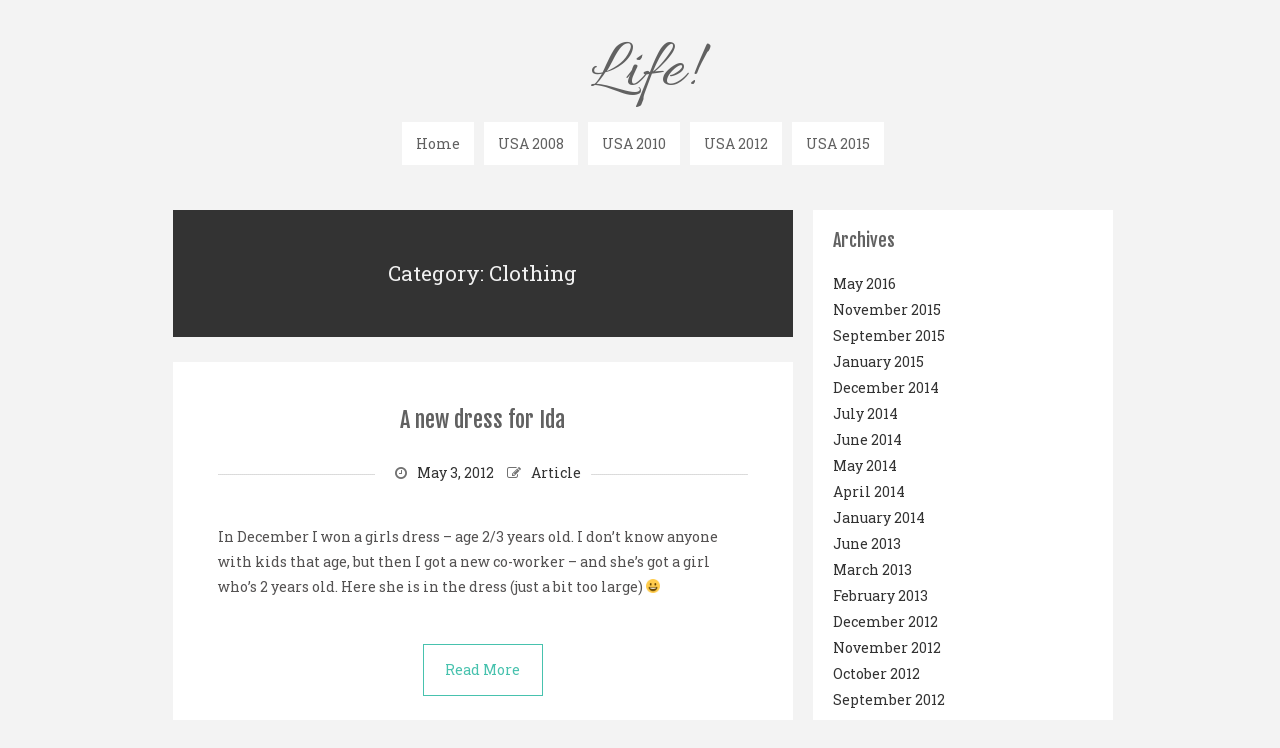

--- FILE ---
content_type: text/html; charset=UTF-8
request_url: https://our-show.biz/Life/?cat=57
body_size: 4952
content:
<!DOCTYPE html>
<html lang="en-US">
<head>
   
<meta charset="UTF-8" />

<meta http-equiv="Content-Type" content="text/html; charset=UTF-8" />

<link rel="stylesheet" href="https://our-show.biz/Life/wp-content/themes/sneak-lite/style.css" media="screen" />

<meta name="viewport" content="width=device-width, initial-scale=1.0, maximum-scale=1.2, user-scalable=yes" />

<!--[if IE 8]>
    <script src="https://our-show.biz/Life/wp-content/themes/suevafree/inc/scripts/html5shiv.js" type="text/javascript"></script>
    <script src="https://our-show.biz/Life/wp-content/themes/suevafree/inc/scripts/selectivizr-min.js" type="text/javascript"></script>
<![endif]-->

<title>Clothing | Life!</title>
<link rel="alternate" type="application/rss+xml" title="Life! &raquo; Feed" href="https://our-show.biz/Life/?feed=rss2" />
<link rel="alternate" type="application/rss+xml" title="Life! &raquo; Comments Feed" href="https://our-show.biz/Life/?feed=comments-rss2" />
<link rel="alternate" type="application/rss+xml" title="Life! &raquo; Clothing Category Feed" href="https://our-show.biz/Life/?feed=rss2&#038;cat=57" />
		<script type="text/javascript">
			window._wpemojiSettings = {"baseUrl":"https:\/\/s.w.org\/images\/core\/emoji\/72x72\/","ext":".png","source":{"concatemoji":"https:\/\/our-show.biz\/Life\/wp-includes\/js\/wp-emoji-release.min.js?ver=4.3.34"}};
			!function(e,n,t){var a;function o(e){var t=n.createElement("canvas"),a=t.getContext&&t.getContext("2d");return!(!a||!a.fillText)&&(a.textBaseline="top",a.font="600 32px Arial","flag"===e?(a.fillText(String.fromCharCode(55356,56812,55356,56807),0,0),3e3<t.toDataURL().length):(a.fillText(String.fromCharCode(55357,56835),0,0),0!==a.getImageData(16,16,1,1).data[0]))}function i(e){var t=n.createElement("script");t.src=e,t.type="text/javascript",n.getElementsByTagName("head")[0].appendChild(t)}t.supports={simple:o("simple"),flag:o("flag")},t.DOMReady=!1,t.readyCallback=function(){t.DOMReady=!0},t.supports.simple&&t.supports.flag||(a=function(){t.readyCallback()},n.addEventListener?(n.addEventListener("DOMContentLoaded",a,!1),e.addEventListener("load",a,!1)):(e.attachEvent("onload",a),n.attachEvent("onreadystatechange",function(){"complete"===n.readyState&&t.readyCallback()})),(a=t.source||{}).concatemoji?i(a.concatemoji):a.wpemoji&&a.twemoji&&(i(a.twemoji),i(a.wpemoji)))}(window,document,window._wpemojiSettings);
		</script>
		<style type="text/css">
img.wp-smiley,
img.emoji {
	display: inline !important;
	border: none !important;
	box-shadow: none !important;
	height: 1em !important;
	width: 1em !important;
	margin: 0 .07em !important;
	vertical-align: -0.1em !important;
	background: none !important;
	padding: 0 !important;
}
</style>
<link rel='stylesheet' id='bootstrap.min-css'  href='https://our-show.biz/Life/wp-content/themes/suevafree/inc/css/bootstrap.min.css?ver=4.3.34' type='text/css' media='all' />
<link rel='stylesheet' id='font-awesome.min-css'  href='https://our-show.biz/Life/wp-content/themes/suevafree/inc/css/font-awesome.min.css?ver=4.3.34' type='text/css' media='all' />
<link rel='stylesheet' id='prettyPhoto-css'  href='https://our-show.biz/Life/wp-content/themes/suevafree/inc/css/prettyPhoto.css?ver=4.3.34' type='text/css' media='all' />
<link rel='stylesheet' id='template-css'  href='https://our-show.biz/Life/wp-content/themes/suevafree/inc/css/template.css?ver=4.3.34' type='text/css' media='all' />
<link rel='stylesheet' id='sneaklite-google-fonts-css'  href='//fonts.googleapis.com/css?family=Abel%7CAllura%7CRoboto+Slab%7CFjalla+One&#038;subset=latin%2Clatin-ext&#038;ver=4.3.34' type='text/css' media='all' />
<script type='text/javascript' src='https://our-show.biz/Life/wp-includes/js/jquery/jquery.js?ver=1.11.3'></script>
<script type='text/javascript' src='https://our-show.biz/Life/wp-includes/js/jquery/jquery-migrate.min.js?ver=1.2.1'></script>
<link rel="EditURI" type="application/rsd+xml" title="RSD" href="https://our-show.biz/Life/xmlrpc.php?rsd" />
<link rel="wlwmanifest" type="application/wlwmanifest+xml" href="https://our-show.biz/Life/wp-includes/wlwmanifest.xml" /> 
<meta name="generator" content="WordPress 4.3.34" />

<style type="text/css">


</style>
    

</head>

<body class="archive category category-clothing category-57 custombody">

<div id="wrapper">

    <header class="header container" >
    
        <div class="row">
        
            <div class="span12" >
            
                <div id="logo">
                        
                    <a href="https://our-show.biz/Life/" title="Life!">
                            
                        Life!<span></span>                                
                    </a>
                            
                </div>
    
                <nav id="mainmenu">
                
                    <ul id="menu-menu-1" class="menu"><li id="menu-item-3304" class="menu-item menu-item-type-custom menu-item-object-custom menu-item-home menu-item-3304"><a href="http://our-show.biz/Life/">Home</a></li>
<li id="menu-item-3310" class="menu-item menu-item-type-custom menu-item-object-custom menu-item-3310"><a href="http://our-show.biz/USA2008/">USA 2008</a></li>
<li id="menu-item-3311" class="menu-item menu-item-type-custom menu-item-object-custom menu-item-3311"><a href="http://our-show.biz/USA2010/">USA 2010</a></li>
<li id="menu-item-3312" class="menu-item menu-item-type-custom menu-item-object-custom menu-item-3312"><a href="http://our-show.biz/USA2012/">USA 2012</a></li>
<li id="menu-item-3309" class="menu-item menu-item-type-custom menu-item-object-custom menu-item-3309"><a href="http://our-show.biz/USA2015/">USA 2015</a></li>
</ul>                    
                </nav>    
                            
            </div>
            
        </div>
    
    </header>
<div class="container">
	
    <div class="row" id="blog">

        <div class="span8 right-sidebar"> 

            <div class="row">
            
				                
                <div class="pin-article span8 post-2454 post type-post status-publish format-standard hentry category-anett category-clothing category-dress tag-cinnamon-girl-dress pin-article span8" >
        
                    <article class="article category">
                    
                        <p> Category: Clothing </strong> </p>
                        
                    </article>
        
                </div>
                
                            
                    <div class="post-2454 post type-post status-publish format-standard hentry category-anett category-clothing category-dress tag-cinnamon-girl-dress pin-article span8" >
                
                            
<article class="article">

					
				<h3 class="title"> 
				
                	<a href="https://our-show.biz/Life/?p=2454"> A new dress for Ida </a>
				
                </h3>
		
		    
    <div class="line"> 

        <div class="entry-info">
       
            <span class="entry-date"><i class="icon-time" ></i>May 3, 2012</span>
            
			            
            <span class="entry-standard"><i class="icon-edit"></i>Article</span>
        	
			            
        </div>
    
    </div>

	<p>In December I won a girls dress &#8211; age 2/3 years old. I don&#8217;t know anyone with kids that age, but then I got a new co-worker &#8211; and she&#8217;s got a girl who&#8217;s 2 years old. Here she is in the dress (just a bit too large) 😀</p>
<p> <a class="button" href="https://our-show.biz/Life/?p=2454" title="More">  Read More</a> </p>
</article>                    
                        <div style="clear:both"></div>
                        
                    </div>
                    
                            
                    <div class="post-2470 post type-post status-publish format-standard hentry category-anett category-clothing pin-article span8" >
                
                            
<article class="article">

					
				<h3 class="title"> 
				
                	<a href="https://our-show.biz/Life/?p=2470"> Yes, please! </a>
				
                </h3>
		
		    
    <div class="line"> 

        <div class="entry-info">
       
            <span class="entry-date"><i class="icon-time" ></i>April 11, 2012</span>
            
			            
            <span class="entry-standard"><i class="icon-edit"></i>Article</span>
        	
			            
        </div>
    
    </div>

	<p> <a class="button" href="https://our-show.biz/Life/?p=2470" title="More">  Read More</a> </p>
</article>                    
                        <div style="clear:both"></div>
                        
                    </div>
                    
                            
                    <div class="post-154 post type-post status-publish format-standard hentry category-anett category-clothing category-winter tag-bla tag-blue tag-jean-paul tag-parkas tag-paulette pin-article span8" >
                
                            
<article class="article">

					
				<h3 class="title"> 
				
                	<a href="https://our-show.biz/Life/?p=154"> New winter coat </a>
				
                </h3>
		
		    
    <div class="line"> 

        <div class="entry-info">
       
            <span class="entry-date"><i class="icon-time" ></i>November 27, 2010</span>
            
			            
            <span class="entry-standard"><i class="icon-edit"></i>Article</span>
        	
			            
        </div>
    
    </div>

	<p>It&#8217;s very windy here &#8211; which means that it&#8217;s twice as cold as the temperature says. My wool coat just didn&#8217;t do the work, so I had to spend a small fortune and buy a new one. I bought a blue one &#8211; although the picture shows more grey and blue. Maybe is some kind</p>
<p> <a class="button" href="https://our-show.biz/Life/?p=154" title="More">  Read More</a> </p>
</article>                    
                        <div style="clear:both"></div>
                        
                    </div>
                    
                            
                    <div class="post-311 post type-post status-publish format-standard hentry category-anett category-clothing category-dress pin-article span8" >
                
                            
<article class="article">

					
				<h3 class="title"> 
				
                	<a href="https://our-show.biz/Life/?p=311"> A taste of summer </a>
				
                </h3>
		
		    
    <div class="line"> 

        <div class="entry-info">
       
            <span class="entry-date"><i class="icon-time" ></i>April 16, 2007</span>
            
			            
            <span class="entry-standard"><i class="icon-edit"></i>Article</span>
        	
			            
        </div>
    
    </div>

	<p>This weekend we had some great weather here in Oslo. It was really a taste of summer (which I hope will be long and warm). It made me think of this dress I ordered from the internet a few months back I&#8217;m not a very girly-girl. You&#8217;ll usually find me in a pair of jeans</p>
<script>
<!-- //LinkWithinCodeStart
var linkwithin_site_id = 828117;
var linkwithin_div_class = "linkwithin_hook";
//LinkWithinCodeEnd -->
</script>
<script src="http://www.linkwithin.com/widget.js"></script>
<a href="http://www.linkwithin.com/"><img src="http://www.linkwithin.com/pixel.png" alt="Related Posts Plugin for WordPress, Blogger..." style="border: 0" /></a><p> <a class="button" href="https://our-show.biz/Life/?p=311" title="More">  Read More</a> </p>
</article>                    
                        <div style="clear:both"></div>
                        
                    </div>
                    
                                
            </div>
            
			<div class="clear"></div>

            
        </div>
        
		    
                <section id="sidebar" class="span4">
                    <div class="row">
                    
					<div class="pin-article span4"><div class="widget-box"><h4 class="title">Archives</h4>		<ul>
	<li><a href='https://our-show.biz/Life/?m=201605'>May 2016</a></li>
	<li><a href='https://our-show.biz/Life/?m=201511'>November 2015</a></li>
	<li><a href='https://our-show.biz/Life/?m=201509'>September 2015</a></li>
	<li><a href='https://our-show.biz/Life/?m=201501'>January 2015</a></li>
	<li><a href='https://our-show.biz/Life/?m=201412'>December 2014</a></li>
	<li><a href='https://our-show.biz/Life/?m=201407'>July 2014</a></li>
	<li><a href='https://our-show.biz/Life/?m=201406'>June 2014</a></li>
	<li><a href='https://our-show.biz/Life/?m=201405'>May 2014</a></li>
	<li><a href='https://our-show.biz/Life/?m=201404'>April 2014</a></li>
	<li><a href='https://our-show.biz/Life/?m=201401'>January 2014</a></li>
	<li><a href='https://our-show.biz/Life/?m=201306'>June 2013</a></li>
	<li><a href='https://our-show.biz/Life/?m=201303'>March 2013</a></li>
	<li><a href='https://our-show.biz/Life/?m=201302'>February 2013</a></li>
	<li><a href='https://our-show.biz/Life/?m=201212'>December 2012</a></li>
	<li><a href='https://our-show.biz/Life/?m=201211'>November 2012</a></li>
	<li><a href='https://our-show.biz/Life/?m=201210'>October 2012</a></li>
	<li><a href='https://our-show.biz/Life/?m=201209'>September 2012</a></li>
	<li><a href='https://our-show.biz/Life/?m=201208'>August 2012</a></li>
	<li><a href='https://our-show.biz/Life/?m=201207'>July 2012</a></li>
	<li><a href='https://our-show.biz/Life/?m=201206'>June 2012</a></li>
	<li><a href='https://our-show.biz/Life/?m=201205'>May 2012</a></li>
	<li><a href='https://our-show.biz/Life/?m=201204'>April 2012</a></li>
	<li><a href='https://our-show.biz/Life/?m=201203'>March 2012</a></li>
	<li><a href='https://our-show.biz/Life/?m=201202'>February 2012</a></li>
	<li><a href='https://our-show.biz/Life/?m=201201'>January 2012</a></li>
	<li><a href='https://our-show.biz/Life/?m=201112'>December 2011</a></li>
	<li><a href='https://our-show.biz/Life/?m=201111'>November 2011</a></li>
	<li><a href='https://our-show.biz/Life/?m=201110'>October 2011</a></li>
	<li><a href='https://our-show.biz/Life/?m=201109'>September 2011</a></li>
	<li><a href='https://our-show.biz/Life/?m=201108'>August 2011</a></li>
	<li><a href='https://our-show.biz/Life/?m=201107'>July 2011</a></li>
	<li><a href='https://our-show.biz/Life/?m=201106'>June 2011</a></li>
	<li><a href='https://our-show.biz/Life/?m=201105'>May 2011</a></li>
	<li><a href='https://our-show.biz/Life/?m=201104'>April 2011</a></li>
	<li><a href='https://our-show.biz/Life/?m=201103'>March 2011</a></li>
	<li><a href='https://our-show.biz/Life/?m=201102'>February 2011</a></li>
	<li><a href='https://our-show.biz/Life/?m=201101'>January 2011</a></li>
	<li><a href='https://our-show.biz/Life/?m=201012'>December 2010</a></li>
	<li><a href='https://our-show.biz/Life/?m=201011'>November 2010</a></li>
	<li><a href='https://our-show.biz/Life/?m=201010'>October 2010</a></li>
	<li><a href='https://our-show.biz/Life/?m=201009'>September 2010</a></li>
	<li><a href='https://our-show.biz/Life/?m=201004'>April 2010</a></li>
	<li><a href='https://our-show.biz/Life/?m=201003'>March 2010</a></li>
	<li><a href='https://our-show.biz/Life/?m=200908'>August 2009</a></li>
	<li><a href='https://our-show.biz/Life/?m=200905'>May 2009</a></li>
	<li><a href='https://our-show.biz/Life/?m=200902'>February 2009</a></li>
	<li><a href='https://our-show.biz/Life/?m=200812'>December 2008</a></li>
	<li><a href='https://our-show.biz/Life/?m=200811'>November 2008</a></li>
	<li><a href='https://our-show.biz/Life/?m=200808'>August 2008</a></li>
	<li><a href='https://our-show.biz/Life/?m=200806'>June 2008</a></li>
	<li><a href='https://our-show.biz/Life/?m=200805'>May 2008</a></li>
	<li><a href='https://our-show.biz/Life/?m=200802'>February 2008</a></li>
	<li><a href='https://our-show.biz/Life/?m=200705'>May 2007</a></li>
	<li><a href='https://our-show.biz/Life/?m=200704'>April 2007</a></li>
	<li><a href='https://our-show.biz/Life/?m=200703'>March 2007</a></li>
	<li><a href='https://our-show.biz/Life/?m=200608'>August 2006</a></li>
	<li><a href='https://our-show.biz/Life/?m=200507'>July 2005</a></li>
	<li><a href='https://our-show.biz/Life/?m=200405'>May 2004</a></li>
	<li><a href='https://our-show.biz/Life/?m=200403'>March 2004</a></li>
		</ul>
</div></div><div class="pin-article span4"><div class="widget-box"><h4 class="title">Calendar</h4><div id="calendar_wrap"><table id="wp-calendar">
	<caption>January 2026</caption>
	<thead>
	<tr>
		<th scope="col" title="Monday">M</th>
		<th scope="col" title="Tuesday">T</th>
		<th scope="col" title="Wednesday">W</th>
		<th scope="col" title="Thursday">T</th>
		<th scope="col" title="Friday">F</th>
		<th scope="col" title="Saturday">S</th>
		<th scope="col" title="Sunday">S</th>
	</tr>
	</thead>

	<tfoot>
	<tr>
		<td colspan="3" id="prev"><a href="https://our-show.biz/Life/?m=201605">&laquo; May</a></td>
		<td class="pad">&nbsp;</td>
		<td colspan="3" id="next" class="pad">&nbsp;</td>
	</tr>
	</tfoot>

	<tbody>
	<tr>
		<td colspan="3" class="pad">&nbsp;</td><td>1</td><td>2</td><td>3</td><td>4</td>
	</tr>
	<tr>
		<td>5</td><td>6</td><td>7</td><td>8</td><td>9</td><td>10</td><td>11</td>
	</tr>
	<tr>
		<td>12</td><td>13</td><td>14</td><td>15</td><td>16</td><td>17</td><td id="today">18</td>
	</tr>
	<tr>
		<td>19</td><td>20</td><td>21</td><td>22</td><td>23</td><td>24</td><td>25</td>
	</tr>
	<tr>
		<td>26</td><td>27</td><td>28</td><td>29</td><td>30</td><td>31</td>
		<td class="pad" colspan="1">&nbsp;</td>
	</tr>
	</tbody>
	</table></div></div></div><div class="pin-article span4"><div class="widget-box"><h4 class="title">Categories</h4>		<ul>
	<li class="cat-item cat-item-193"><a href="https://our-show.biz/Life/?cat=193" >Amsterdam</a>
</li>
	<li class="cat-item cat-item-205"><a href="https://our-show.biz/Life/?cat=205" >Ancestry</a>
</li>
	<li class="cat-item cat-item-3"><a href="https://our-show.biz/Life/?cat=3" >Anett</a>
</li>
	<li class="cat-item cat-item-228"><a href="https://our-show.biz/Life/?cat=228" >Anett and Jan Ove</a>
</li>
	<li class="cat-item cat-item-469"><a href="https://our-show.biz/Life/?cat=469" >Applesauce</a>
</li>
	<li class="cat-item cat-item-415"><a href="https://our-show.biz/Life/?cat=415" >Audi</a>
</li>
	<li class="cat-item cat-item-414"><a href="https://our-show.biz/Life/?cat=414" >Audi A7</a>
</li>
	<li class="cat-item cat-item-123"><a href="https://our-show.biz/Life/?cat=123" >Baking</a>
</li>
	<li class="cat-item cat-item-29"><a href="https://our-show.biz/Life/?cat=29" >Birds</a>
</li>
	<li class="cat-item cat-item-34"><a href="https://our-show.biz/Life/?cat=34" >Birthday</a>
</li>
	<li class="cat-item cat-item-144"><a href="https://our-show.biz/Life/?cat=144" >Books</a>
</li>
	<li class="cat-item cat-item-206"><a href="https://our-show.biz/Life/?cat=206" >Books</a>
</li>
	<li class="cat-item cat-item-186"><a href="https://our-show.biz/Life/?cat=186" >Bounty Bites</a>
</li>
	<li class="cat-item cat-item-35"><a href="https://our-show.biz/Life/?cat=35" >Cake</a>
</li>
	<li class="cat-item cat-item-10"><a href="https://our-show.biz/Life/?cat=10" >Car</a>
</li>
	<li class="cat-item cat-item-41"><a href="https://our-show.biz/Life/?cat=41" >Cats</a>
</li>
	<li class="cat-item cat-item-417"><a href="https://our-show.biz/Life/?cat=417" >Celebration</a>
</li>
	<li class="cat-item cat-item-154"><a href="https://our-show.biz/Life/?cat=154" >Christmas</a>
</li>
	<li class="cat-item cat-item-57 current-cat"><a href="https://our-show.biz/Life/?cat=57" >Clothing</a>
</li>
	<li class="cat-item cat-item-27"><a href="https://our-show.biz/Life/?cat=27" >Crafts</a>
</li>
	<li class="cat-item cat-item-76"><a href="https://our-show.biz/Life/?cat=76" >Denmark</a>
</li>
	<li class="cat-item cat-item-100"><a href="https://our-show.biz/Life/?cat=100" >Dress</a>
</li>
	<li class="cat-item cat-item-349"><a href="https://our-show.biz/Life/?cat=349" >Drinks</a>
</li>
	<li class="cat-item cat-item-352"><a href="https://our-show.biz/Life/?cat=352" >Elixia Kalbakken</a>
</li>
	<li class="cat-item cat-item-353"><a href="https://our-show.biz/Life/?cat=353" >Elixia Linderud</a>
</li>
	<li class="cat-item cat-item-169"><a href="https://our-show.biz/Life/?cat=169" >Family</a>
</li>
	<li class="cat-item cat-item-242"><a href="https://our-show.biz/Life/?cat=242" >Famous ppl</a>
</li>
	<li class="cat-item cat-item-172"><a href="https://our-show.biz/Life/?cat=172" >Fiffen</a>
</li>
	<li class="cat-item cat-item-45"><a href="https://our-show.biz/Life/?cat=45" >Flowers</a>
</li>
	<li class="cat-item cat-item-227"><a href="https://our-show.biz/Life/?cat=227" >Food</a>
</li>
	<li class="cat-item cat-item-149"><a href="https://our-show.biz/Life/?cat=149" >Friends</a>
</li>
	<li class="cat-item cat-item-78"><a href="https://our-show.biz/Life/?cat=78" >Fun stuff</a>
</li>
	<li class="cat-item cat-item-240"><a href="https://our-show.biz/Life/?cat=240" >Games</a>
</li>
	<li class="cat-item cat-item-26"><a href="https://our-show.biz/Life/?cat=26" >Garden</a>
</li>
	<li class="cat-item cat-item-28"><a href="https://our-show.biz/Life/?cat=28" >General Life</a>
</li>
	<li class="cat-item cat-item-234"><a href="https://our-show.biz/Life/?cat=234" >Hanne</a>
</li>
	<li class="cat-item cat-item-376"><a href="https://our-show.biz/Life/?cat=376" >Harrytur</a>
</li>
	<li class="cat-item cat-item-364"><a href="https://our-show.biz/Life/?cat=364" >Hawaii</a>
</li>
	<li class="cat-item cat-item-437"><a href="https://our-show.biz/Life/?cat=437" >Holmenkollen</a>
</li>
	<li class="cat-item cat-item-189"><a href="https://our-show.biz/Life/?cat=189" >House</a>
</li>
	<li class="cat-item cat-item-109"><a href="https://our-show.biz/Life/?cat=109" >Humor</a>
</li>
	<li class="cat-item cat-item-331"><a href="https://our-show.biz/Life/?cat=331" >Hver gang vi møtes</a>
</li>
	<li class="cat-item cat-item-4"><a href="https://our-show.biz/Life/?cat=4" >Jan Ove</a>
</li>
	<li class="cat-item cat-item-171"><a href="https://our-show.biz/Life/?cat=171" >Jokes</a>
</li>
	<li class="cat-item cat-item-225"><a href="https://our-show.biz/Life/?cat=225" >Junko og Jan</a>
</li>
	<li class="cat-item cat-item-350"><a href="https://our-show.biz/Life/?cat=350" >Katter</a>
</li>
	<li class="cat-item cat-item-83"><a href="https://our-show.biz/Life/?cat=83" >Kitchen</a>
</li>
	<li class="cat-item cat-item-25"><a href="https://our-show.biz/Life/?cat=25" >Knitting</a>
</li>
	<li class="cat-item cat-item-77"><a href="https://our-show.biz/Life/?cat=77" >Knitting</a>
</li>
	<li class="cat-item cat-item-391"><a href="https://our-show.biz/Life/?cat=391" >LEGO</a>
</li>
	<li class="cat-item cat-item-168"><a href="https://our-show.biz/Life/?cat=168" >Lillian og Kenneth</a>
</li>
	<li class="cat-item cat-item-388"><a href="https://our-show.biz/Life/?cat=388" >London</a>
</li>
	<li class="cat-item cat-item-177"><a href="https://our-show.biz/Life/?cat=177" >Mamma og pappa</a>
</li>
	<li class="cat-item cat-item-110"><a href="https://our-show.biz/Life/?cat=110" >Movie</a>
</li>
	<li class="cat-item cat-item-11"><a href="https://our-show.biz/Life/?cat=11" >Music</a>
</li>
	<li class="cat-item cat-item-399"><a href="https://our-show.biz/Life/?cat=399" >Nytt</a>
</li>
	<li class="cat-item cat-item-6"><a href="https://our-show.biz/Life/?cat=6" >Oahu</a>
</li>
	<li class="cat-item cat-item-39"><a href="https://our-show.biz/Life/?cat=39" >Odalen</a>
</li>
	<li class="cat-item cat-item-365"><a href="https://our-show.biz/Life/?cat=365" >Oslo</a>
</li>
	<li class="cat-item cat-item-63"><a href="https://our-show.biz/Life/?cat=63" >Photography</a>
</li>
	<li class="cat-item cat-item-185"><a href="https://our-show.biz/Life/?cat=185" >Pizza</a>
</li>
	<li class="cat-item cat-item-146"><a href="https://our-show.biz/Life/?cat=146" >Poets of the fall</a>
</li>
	<li class="cat-item cat-item-103"><a href="https://our-show.biz/Life/?cat=103" >Rain</a>
</li>
	<li class="cat-item cat-item-183"><a href="https://our-show.biz/Life/?cat=183" >Roses</a>
</li>
	<li class="cat-item cat-item-226"><a href="https://our-show.biz/Life/?cat=226" >Rune</a>
</li>
	<li class="cat-item cat-item-170"><a href="https://our-show.biz/Life/?cat=170" >Sara</a>
</li>
	<li class="cat-item cat-item-18"><a href="https://our-show.biz/Life/?cat=18" >Seasons</a>
</li>
	<li class="cat-item cat-item-101"><a href="https://our-show.biz/Life/?cat=101" >Shawl</a>
</li>
	<li class="cat-item cat-item-229"><a href="https://our-show.biz/Life/?cat=229" >Shawl</a>
</li>
	<li class="cat-item cat-item-425"><a href="https://our-show.biz/Life/?cat=425" >Shoes</a>
</li>
	<li class="cat-item cat-item-424"><a href="https://our-show.biz/Life/?cat=424" >Sko</a>
</li>
	<li class="cat-item cat-item-179"><a href="https://our-show.biz/Life/?cat=179" >Snow</a>
</li>
	<li class="cat-item cat-item-337"><a href="https://our-show.biz/Life/?cat=337" >Sock Madness 2012</a>
</li>
	<li class="cat-item cat-item-338"><a href="https://our-show.biz/Life/?cat=338" >Socks</a>
</li>
	<li class="cat-item cat-item-258"><a href="https://our-show.biz/Life/?cat=258" >Spring</a>
</li>
	<li class="cat-item cat-item-173"><a href="https://our-show.biz/Life/?cat=173" >Sugarland</a>
</li>
	<li class="cat-item cat-item-9"><a href="https://our-show.biz/Life/?cat=9" >Summer</a>
</li>
	<li class="cat-item cat-item-257"><a href="https://our-show.biz/Life/?cat=257" >Sun</a>
</li>
	<li class="cat-item cat-item-182"><a href="https://our-show.biz/Life/?cat=182" >Sunrise</a>
</li>
	<li class="cat-item cat-item-167"><a href="https://our-show.biz/Life/?cat=167" >Sunset</a>
</li>
	<li class="cat-item cat-item-377"><a href="https://our-show.biz/Life/?cat=377" >Sweden</a>
</li>
	<li class="cat-item cat-item-389"><a href="https://our-show.biz/Life/?cat=389" >TRX</a>
</li>
	<li class="cat-item cat-item-184"><a href="https://our-show.biz/Life/?cat=184" >Tulips</a>
</li>
	<li class="cat-item cat-item-1"><a href="https://our-show.biz/Life/?cat=1" >Uncategorized</a>
</li>
	<li class="cat-item cat-item-7"><a href="https://our-show.biz/Life/?cat=7" >USA</a>
</li>
	<li class="cat-item cat-item-5"><a href="https://our-show.biz/Life/?cat=5" >Vecation</a>
</li>
	<li class="cat-item cat-item-102"><a href="https://our-show.biz/Life/?cat=102" >Weather</a>
</li>
	<li class="cat-item cat-item-19"><a href="https://our-show.biz/Life/?cat=19" >Wedding</a>
</li>
	<li class="cat-item cat-item-8"><a href="https://our-show.biz/Life/?cat=8" >Winter</a>
</li>
	<li class="cat-item cat-item-213"><a href="https://our-show.biz/Life/?cat=213" >Work</a>
</li>
	<li class="cat-item cat-item-351"><a href="https://our-show.biz/Life/?cat=351" >Workout</a>
</li>
	<li class="cat-item cat-item-180"><a href="https://our-show.biz/Life/?cat=180" >Youtube</a>
</li>
	<li class="cat-item cat-item-378"><a href="https://our-show.biz/Life/?cat=378" >Zumba</a>
</li>
		</ul>
</div></div>
                    </div>
                </section>
        
		           
    </div>
</div>

    <footer id="footer">
    
        <div class="container">
        
                
             <div class="row copyright" >
               
                <div class="span6" >
                
                    <p>
                                                  Copyright Life! 2026 
                         
                        | Theme by <a href="https://www.themeinprogress.com/" target="_blank">Theme in Progress</a> |
                        <a href="http://wordpress.org/" title="A Semantic Personal Publishing Platform" rel="generator">Proudly powered by WordPress</a>
        
                    </p>
                    
                </div>
                
                <div class="span6" >
                
                    <!-- start social -->
                    
                    <div class="socials">
                    
                                           
                    </div>
                    
                    <!-- end social -->
    
                </div>
                
            </div>
            
        </div>
        
    </footer>
    
</div>

        
        <div id="back-to-top"> <i class="icon icon-chevron-up"></i> </div>
	
        

<script type='text/javascript' src='https://our-show.biz/Life/wp-includes/js/jquery/ui/core.min.js?ver=1.11.4'></script>
<script type='text/javascript' src='https://our-show.biz/Life/wp-includes/js/jquery/ui/widget.min.js?ver=1.11.4'></script>
<script type='text/javascript' src='https://our-show.biz/Life/wp-includes/js/jquery/ui/tabs.min.js?ver=1.11.4'></script>
<script type='text/javascript' src='https://our-show.biz/Life/wp-content/themes/suevafree/inc/js/jquery.mobilemenu.js?ver=4.3.34'></script>
<script type='text/javascript' src='https://our-show.biz/Life/wp-content/themes/suevafree/inc/js/jquery.prettyPhoto.js?ver=4.3.34'></script>
<script type='text/javascript' src='https://our-show.biz/Life/wp-content/themes/suevafree/inc/js/jquery.scrollTo.js?ver=4.3.34'></script>
<script type='text/javascript' src='https://our-show.biz/Life/wp-content/themes/suevafree/inc/js/jquery.template.js?ver=4.3.34'></script>
<script type='text/javascript' src='https://our-show.biz/Life/wp-content/themes/suevafree/inc/js/jquery.tipsy.js?ver=4.3.34'></script>
   

</body>

</html>

--- FILE ---
content_type: text/css
request_url: https://our-show.biz/Life/wp-content/themes/suevafree/inc/css/prettyPhoto.css?ver=4.3.34
body_size: 2434
content:
div.pp_default .pp_top,div.pp_default .pp_top .pp_middle,div.pp_default .pp_top .pp_left,div.pp_default .pp_top .pp_right,div.pp_default .pp_bottom,div.pp_default .pp_bottom .pp_left,div.pp_default .pp_bottom .pp_middle,div.pp_default .pp_bottom .pp_right{height:13px}
div.pp_default .pp_top .pp_left{background:url(../images/prettyphoto/default/sprite.png) -78px -93px no-repeat}
div.pp_default .pp_top .pp_middle{background:url(../images/prettyphoto/default/sprite_x.png) top left repeat-x}
div.pp_default .pp_top .pp_right{background:url(../images/prettyphoto/default/sprite.png) -112px -93px no-repeat}
div.pp_default .pp_content .ppt{color:#f8f8f8}
div.pp_default .pp_content_container .pp_left{background:url(../images/prettyphoto/default/sprite_y.png) -7px 0 repeat-y;padding-left:13px}
div.pp_default .pp_content_container .pp_right{background:url(../images/prettyphoto/default/sprite_y.png) top right repeat-y;padding-right:13px}
div.pp_default .pp_next:hover{background:url(../images/prettyphoto/default/sprite_next.png) center right no-repeat;cursor:pointer}
div.pp_default .pp_previous:hover{background:url(../images/prettyphoto/default/sprite_prev.png) center left no-repeat;cursor:pointer}
div.pp_default .pp_expand{background:url(../images/prettyphoto/default/sprite.png) 0 -29px no-repeat;cursor:pointer;height:28px;width:28px}
div.pp_default .pp_expand:hover{background:url(../images/prettyphoto/default/sprite.png) 0 -56px no-repeat;cursor:pointer}
div.pp_default .pp_contract{background:url(../images/prettyphoto/default/sprite.png) 0 -84px no-repeat;cursor:pointer;height:28px;width:28px}
div.pp_default .pp_contract:hover{background:url(../images/prettyphoto/default/sprite.png) 0 -113px no-repeat;cursor:pointer}
div.pp_default .pp_close{background:url(../images/prettyphoto/default/sprite.png) 2px 1px no-repeat;cursor:pointer;height:30px;width:30px}
div.pp_default .pp_gallery ul li a{background:url(../images/prettyphoto/default/default_thumb.png) center center #f8f8f8;border:1px solid #aaa}
div.pp_default .pp_social{margin-top:7px}
div.pp_default .pp_gallery a.pp_arrow_previous,div.pp_default .pp_gallery a.pp_arrow_next{left:auto;position:static}
div.pp_default .pp_nav .pp_play,div.pp_default .pp_nav .pp_pause{background:url(../images/prettyphoto/default/sprite.png) -51px 1px no-repeat;height:30px;width:30px}
div.pp_default .pp_nav .pp_pause{background-position:-51px -29px}
div.pp_default a.pp_arrow_previous,div.pp_default a.pp_arrow_next{background:url(../images/prettyphoto/default/sprite.png) -31px -3px no-repeat;height:20px;margin:4px 0 0;width:20px}
div.pp_default a.pp_arrow_next{background-position:-82px -3px;left:52px}
div.pp_default .pp_content_container .pp_details{margin-top:5px}
div.pp_default .pp_nav{clear:none;height:30px;position:relative;width:110px}
div.pp_default .pp_nav .currentTextHolder{color:#999;font-family:Georgia;font-size:11px;font-style:italic;left:75px;line-height:25px;margin:0;padding:0 0 0 10px;position:absolute;top:2px}
div.pp_default .pp_close:hover,div.pp_default .pp_nav .pp_play:hover,div.pp_default .pp_nav .pp_pause:hover,div.pp_default .pp_arrow_next:hover,div.pp_default .pp_arrow_previous:hover{opacity:0.7}
div.pp_default .pp_description{font-size:11px;font-weight:700;line-height:14px;margin:5px 50px 5px 0}
div.pp_default .pp_bottom .pp_left{background:url(../images/prettyphoto/default/sprite.png) -78px -127px no-repeat}
div.pp_default .pp_bottom .pp_middle{background:url(../images/prettyphoto/default/sprite_x.png) bottom left repeat-x}
div.pp_default .pp_bottom .pp_right{background:url(../images/prettyphoto/default/sprite.png) -112px -127px no-repeat}
div.pp_default .pp_loaderIcon{background:url(../images/prettyphoto/default/loader.gif) center center no-repeat}
div.light_rounded .pp_top .pp_left{background:url(../images/prettyphoto/light_rounded/sprite.png) -88px -53px no-repeat}
div.light_rounded .pp_top .pp_right{background:url(../images/prettyphoto/light_rounded/sprite.png) -110px -53px no-repeat}
div.light_rounded .pp_next:hover{background:url(../images/prettyphoto/light_rounded/btnNext.png) center right no-repeat;cursor:pointer}
div.light_rounded .pp_previous:hover{background:url(../images/prettyphoto/light_rounded/btnPrevious.png) center left no-repeat;cursor:pointer}
div.light_rounded .pp_expand{background:url(../images/prettyphoto/light_rounded/sprite.png) -31px -26px no-repeat;cursor:pointer}
div.light_rounded .pp_expand:hover{background:url(../images/prettyphoto/light_rounded/sprite.png) -31px -47px no-repeat;cursor:pointer}
div.light_rounded .pp_contract{background:url(../images/prettyphoto/light_rounded/sprite.png) 0 -26px no-repeat;cursor:pointer}
div.light_rounded .pp_contract:hover{background:url(../images/prettyphoto/light_rounded/sprite.png) 0 -47px no-repeat;cursor:pointer}
div.light_rounded .pp_close{background:url(../images/prettyphoto/light_rounded/sprite.png) -1px -1px no-repeat;cursor:pointer;height:22px;width:75px}
div.light_rounded .pp_nav .pp_play{background:url(../images/prettyphoto/light_rounded/sprite.png) -1px -100px no-repeat;height:15px;width:14px}
div.light_rounded .pp_nav .pp_pause{background:url(../images/prettyphoto/light_rounded/sprite.png) -24px -100px no-repeat;height:15px;width:14px}
div.light_rounded .pp_arrow_previous{background:url(../images/prettyphoto/light_rounded/sprite.png) 0 -71px no-repeat}
div.light_rounded .pp_arrow_next{background:url(../images/prettyphoto/light_rounded/sprite.png) -22px -71px no-repeat}
div.light_rounded .pp_bottom .pp_left{background:url(../images/prettyphoto/light_rounded/sprite.png) -88px -80px no-repeat}
div.light_rounded .pp_bottom .pp_right{background:url(../images/prettyphoto/light_rounded/sprite.png) -110px -80px no-repeat}
div.dark_rounded .pp_top .pp_left{background:url(../images/prettyphoto/dark_rounded/sprite.png) -88px -53px no-repeat}
div.dark_rounded .pp_top .pp_right{background:url(../images/prettyphoto/dark_rounded/sprite.png) -110px -53px no-repeat}
div.dark_rounded .pp_content_container .pp_left{background:url(../images/prettyphoto/dark_rounded/contentPattern.png) top left repeat-y}
div.dark_rounded .pp_content_container .pp_right{background:url(../images/prettyphoto/dark_rounded/contentPattern.png) top right repeat-y}
div.dark_rounded .pp_next:hover{background:url(../images/prettyphoto/dark_rounded/btnNext.png) center right no-repeat;cursor:pointer}
div.dark_rounded .pp_previous:hover{background:url(../images/prettyphoto/dark_rounded/btnPrevious.png) center left no-repeat;cursor:pointer}
div.dark_rounded .pp_expand{background:url(../images/prettyphoto/dark_rounded/sprite.png) -31px -26px no-repeat;cursor:pointer}
div.dark_rounded .pp_expand:hover{background:url(../images/prettyphoto/dark_rounded/sprite.png) -31px -47px no-repeat;cursor:pointer}
div.dark_rounded .pp_contract{background:url(../images/prettyphoto/dark_rounded/sprite.png) 0 -26px no-repeat;cursor:pointer}
div.dark_rounded .pp_contract:hover{background:url(../images/prettyphoto/dark_rounded/sprite.png) 0 -47px no-repeat;cursor:pointer}
div.dark_rounded .pp_close{background:url(../images/prettyphoto/dark_rounded/sprite.png) -1px -1px no-repeat;cursor:pointer;height:22px;width:75px}
div.dark_rounded .pp_description{color:#fff;margin-right:85px}
div.dark_rounded .pp_nav .pp_play{background:url(../images/prettyphoto/dark_rounded/sprite.png) -1px -100px no-repeat;height:15px;width:14px}
div.dark_rounded .pp_nav .pp_pause{background:url(../images/prettyphoto/dark_rounded/sprite.png) -24px -100px no-repeat;height:15px;width:14px}
div.dark_rounded .pp_arrow_previous{background:url(../images/prettyphoto/dark_rounded/sprite.png) 0 -71px no-repeat}
div.dark_rounded .pp_arrow_next{background:url(../images/prettyphoto/dark_rounded/sprite.png) -22px -71px no-repeat}
div.dark_rounded .pp_bottom .pp_left{background:url(../images/prettyphoto/dark_rounded/sprite.png) -88px -80px no-repeat}
div.dark_rounded .pp_bottom .pp_right{background:url(../images/prettyphoto/dark_rounded/sprite.png) -110px -80px no-repeat}
div.dark_rounded .pp_loaderIcon{background:url(../images/prettyphoto/dark_rounded/loader.gif) center center no-repeat}
div.dark_square .pp_left,div.dark_square .pp_middle,div.dark_square .pp_right,div.dark_square .pp_content{background:#000}
div.dark_square .pp_description{color:#fff;margin:0 85px 0 0}
div.dark_square .pp_loaderIcon{background:url(../images/prettyphoto/dark_square/loader.gif) center center no-repeat}
div.dark_square .pp_expand{background:url(../images/prettyphoto/dark_square/sprite.png) -31px -26px no-repeat;cursor:pointer}
div.dark_square .pp_expand:hover{background:url(../images/prettyphoto/dark_square/sprite.png) -31px -47px no-repeat;cursor:pointer}
div.dark_square .pp_contract{background:url(../images/prettyphoto/dark_square/sprite.png) 0 -26px no-repeat;cursor:pointer}
div.dark_square .pp_contract:hover{background:url(../images/prettyphoto/dark_square/sprite.png) 0 -47px no-repeat;cursor:pointer}
div.dark_square .pp_close{background:url(../images/prettyphoto/dark_square/sprite.png) -1px -1px no-repeat;cursor:pointer;height:22px;width:75px}
div.dark_square .pp_nav{clear:none}
div.dark_square .pp_nav .pp_play{background:url(../images/prettyphoto/dark_square/sprite.png) -1px -100px no-repeat;height:15px;width:14px}
div.dark_square .pp_nav .pp_pause{background:url(../images/prettyphoto/dark_square/sprite.png) -24px -100px no-repeat;height:15px;width:14px}
div.dark_square .pp_arrow_previous{background:url(../images/prettyphoto/dark_square/sprite.png) 0 -71px no-repeat}
div.dark_square .pp_arrow_next{background:url(../images/prettyphoto/dark_square/sprite.png) -22px -71px no-repeat}
div.dark_square .pp_next:hover{background:url(../images/prettyphoto/dark_square/btnNext.png) center right no-repeat;cursor:pointer}
div.dark_square .pp_previous:hover{background:url(../images/prettyphoto/dark_square/btnPrevious.png) center left no-repeat;cursor:pointer}
div.light_square .pp_expand{background:url(../images/prettyphoto/light_square/sprite.png) -31px -26px no-repeat;cursor:pointer}
div.light_square .pp_expand:hover{background:url(../images/prettyphoto/light_square/sprite.png) -31px -47px no-repeat;cursor:pointer}
div.light_square .pp_contract{background:url(../images/prettyphoto/light_square/sprite.png) 0 -26px no-repeat;cursor:pointer}
div.light_square .pp_contract:hover{background:url(../images/prettyphoto/light_square/sprite.png) 0 -47px no-repeat;cursor:pointer}
div.light_square .pp_close{background:url(../images/prettyphoto/light_square/sprite.png) -1px -1px no-repeat;cursor:pointer;height:22px;width:75px}
div.light_square .pp_nav .pp_play{background:url(../images/prettyphoto/light_square/sprite.png) -1px -100px no-repeat;height:15px;width:14px}
div.light_square .pp_nav .pp_pause{background:url(../images/prettyphoto/light_square/sprite.png) -24px -100px no-repeat;height:15px;width:14px}
div.light_square .pp_arrow_previous{background:url(../images/prettyphoto/light_square/sprite.png) 0 -71px no-repeat}
div.light_square .pp_arrow_next{background:url(../images/prettyphoto/light_square/sprite.png) -22px -71px no-repeat}
div.light_square .pp_next:hover{background:url(../images/prettyphoto/light_square/btnNext.png) center right no-repeat;cursor:pointer}
div.light_square .pp_previous:hover{background:url(../images/prettyphoto/light_square/btnPrevious.png) center left no-repeat;cursor:pointer}
div.facebook .pp_top .pp_left{background:url(../images/prettyphoto/facebook/sprite.png) -88px -53px no-repeat}
div.facebook .pp_top .pp_middle{background:url(../images/prettyphoto/facebook/contentPatternTop.png) top left repeat-x}
div.facebook .pp_top .pp_right{background:url(../images/prettyphoto/facebook/sprite.png) -110px -53px no-repeat}
div.facebook .pp_content_container .pp_left{background:url(../images/prettyphoto/facebook/contentPatternLeft.png) top left repeat-y}
div.facebook .pp_content_container .pp_right{background:url(../images/prettyphoto/facebook/contentPatternRight.png) top right repeat-y}
div.facebook .pp_expand{background:url(../images/prettyphoto/facebook/sprite.png) -31px -26px no-repeat;cursor:pointer}
div.facebook .pp_expand:hover{background:url(../images/prettyphoto/facebook/sprite.png) -31px -47px no-repeat;cursor:pointer}
div.facebook .pp_contract{background:url(../images/prettyphoto/facebook/sprite.png) 0 -26px no-repeat;cursor:pointer}
div.facebook .pp_contract:hover{background:url(../images/prettyphoto/facebook/sprite.png) 0 -47px no-repeat;cursor:pointer}
div.facebook .pp_close{background:url(../images/prettyphoto/facebook/sprite.png) -1px -1px no-repeat;cursor:pointer;height:22px;width:22px}
div.facebook .pp_description{margin:0 37px 0 0}
div.facebook .pp_loaderIcon{background:url(../images/prettyphoto/facebook/loader.gif) center center no-repeat}
div.facebook .pp_arrow_previous{background:url(../images/prettyphoto/facebook/sprite.png) 0 -71px no-repeat;height:22px;margin-top:0;width:22px}
div.facebook .pp_arrow_previous.disabled{background-position:0 -96px;cursor:default}
div.facebook .pp_arrow_next{background:url(../images/prettyphoto/facebook/sprite.png) -32px -71px no-repeat;height:22px;margin-top:0;width:22px}
div.facebook .pp_arrow_next.disabled{background-position:-32px -96px;cursor:default}
div.facebook .pp_nav{margin-top:0}
div.facebook .pp_nav p{font-size:15px;padding:0 3px 0 4px}
div.facebook .pp_nav .pp_play{background:url(../images/prettyphoto/facebook/sprite.png) -1px -123px no-repeat;height:22px;width:22px}
div.facebook .pp_nav .pp_pause{background:url(../images/prettyphoto/facebook/sprite.png) -32px -123px no-repeat;height:22px;width:22px}
div.facebook .pp_next:hover{background:url(../images/prettyphoto/facebook/btnNext.png) center right no-repeat;cursor:pointer}
div.facebook .pp_previous:hover{background:url(../images/prettyphoto/facebook/btnPrevious.png) center left no-repeat;cursor:pointer}
div.facebook .pp_bottom .pp_left{background:url(../images/prettyphoto/facebook/sprite.png) -88px -80px no-repeat}
div.facebook .pp_bottom .pp_middle{background:url(../images/prettyphoto/facebook/contentPatternBottom.png) top left repeat-x}
div.facebook .pp_bottom .pp_right{background:url(../images/prettyphoto/facebook/sprite.png) -110px -80px no-repeat}
div.pp_pic_holder a:focus{outline:none}
div.pp_overlay{background:#000;display:none;left:0;position:absolute;top:0;width:100%;z-index:9500}
div.pp_pic_holder{display:none;position:absolute;width:100px;z-index:10000}
.pp_content{height:40px;min-width:40px}
* html .pp_content{width:40px}
.pp_content_container{position:relative;text-align:left;width:100%}
.pp_content_container .pp_left{padding-left:20px}
.pp_content_container .pp_right{padding-right:20px}
.pp_content_container .pp_details{float:left;margin:10px 0 2px}
.pp_description{display:none;margin:0}
.pp_social{float:left;margin:0}
.pp_social .facebook{float:left;margin-left:5px;overflow:hidden;width:55px}
.pp_social .twitter{float:left}
.pp_nav{clear:right;float:left;margin:3px 10px 0 0}
.pp_nav p{float:left;margin:2px 4px;white-space:nowrap}
.pp_nav .pp_play,.pp_nav .pp_pause{float:left;margin-right:4px;text-indent:-10000px}
a.pp_arrow_previous,a.pp_arrow_next{display:block;float:left;height:15px;margin-top:3px;overflow:hidden;text-indent:-10000px;width:14px}
.pp_hoverContainer{position:absolute;top:0;width:100%;z-index:2000}
.pp_gallery{display:none;left:50%;margin-top:-50px;position:absolute;z-index:10000}
.pp_gallery div{float:left;overflow:hidden;position:relative}
.pp_gallery ul{float:left;height:35px;margin:0 0 0 5px;padding:0;position:relative;white-space:nowrap}
.pp_gallery ul a{border:1px rgba(0,0,0,0.5) solid;display:block;float:left;height:33px;overflow:hidden}
.pp_gallery ul a img{border:0}
.pp_gallery li{display:block;float:left;margin:0 5px 0 0;padding:0}
.pp_gallery li.default a{background:url(../images/prettyphoto/facebook/default_thumbnail.gif) 0 0 no-repeat;display:block;height:33px;width:50px}
.pp_gallery .pp_arrow_previous,.pp_gallery .pp_arrow_next{margin-top:7px!important}
a.pp_next{background:url(../images/prettyphoto/light_rounded/btnNext.png) 10000px 10000px no-repeat;display:block;float:right;height:100%;text-indent:-10000px;width:49%}
a.pp_previous{background:url(../images/prettyphoto/light_rounded/btnNext.png) 10000px 10000px no-repeat;display:block;float:left;height:100%;text-indent:-10000px;width:49%}
a.pp_expand,a.pp_contract{cursor:pointer;display:none;height:20px;position:absolute;right:30px;text-indent:-10000px;top:10px;width:20px;z-index:20000}
a.pp_close{display:block;line-height:22px;position:absolute;right:0;text-indent:-10000px;top:0}
.pp_loaderIcon{display:block;height:24px;left:50%;margin:-12px 0 0 -12px;position:absolute;top:50%;width:24px}
#pp_full_res{line-height:1!important}
#pp_full_res .pp_inline{text-align:left}
#pp_full_res .pp_inline p{margin:0 0 15px}
div.ppt{color:#fff;display:none;font-size:17px;margin:0 0 5px 15px;z-index:9999}
div.pp_default .pp_content,div.light_rounded .pp_content{background-color:#fff}
div.pp_default #pp_full_res .pp_inline,div.light_rounded .pp_content .ppt,div.light_rounded #pp_full_res .pp_inline,div.light_square .pp_content .ppt,div.light_square #pp_full_res .pp_inline,div.facebook .pp_content .ppt,div.facebook #pp_full_res .pp_inline{color:#000}
div.pp_default .pp_gallery ul li a:hover,div.pp_default .pp_gallery ul li.selected a,.pp_gallery ul a:hover,.pp_gallery li.selected a{border-color:#fff}
div.pp_default .pp_details,div.light_rounded .pp_details,div.dark_rounded .pp_details,div.dark_square .pp_details,div.light_square .pp_details,div.facebook .pp_details{position:relative}
div.light_rounded .pp_top .pp_middle,div.light_rounded .pp_content_container .pp_left,div.light_rounded .pp_content_container .pp_right,div.light_rounded .pp_bottom .pp_middle,div.light_square .pp_left,div.light_square .pp_middle,div.light_square .pp_right,div.light_square .pp_content,div.facebook .pp_content{background:#fff}
div.light_rounded .pp_description,div.light_square .pp_description{margin-right:85px}
div.light_rounded .pp_gallery a.pp_arrow_previous,div.light_rounded .pp_gallery a.pp_arrow_next,div.dark_rounded .pp_gallery a.pp_arrow_previous,div.dark_rounded .pp_gallery a.pp_arrow_next,div.dark_square .pp_gallery a.pp_arrow_previous,div.dark_square .pp_gallery a.pp_arrow_next,div.light_square .pp_gallery a.pp_arrow_previous,div.light_square .pp_gallery a.pp_arrow_next{margin-top:12px!important}
div.light_rounded .pp_arrow_previous.disabled,div.dark_rounded .pp_arrow_previous.disabled,div.dark_square .pp_arrow_previous.disabled,div.light_square .pp_arrow_previous.disabled{background-position:0 -87px;cursor:default}
div.light_rounded .pp_arrow_next.disabled,div.dark_rounded .pp_arrow_next.disabled,div.dark_square .pp_arrow_next.disabled,div.light_square .pp_arrow_next.disabled{background-position:-22px -87px;cursor:default}
div.light_rounded .pp_loaderIcon,div.light_square .pp_loaderIcon{background:url(../images/prettyphoto/light_rounded/loader.gif) center center no-repeat}
div.dark_rounded .pp_top .pp_middle,div.dark_rounded .pp_content,div.dark_rounded .pp_bottom .pp_middle{background:url(../images/prettyphoto/dark_rounded/contentPattern.png) top left repeat}
div.dark_rounded .currentTextHolder,div.dark_square .currentTextHolder{color:#c4c4c4}
div.dark_rounded #pp_full_res .pp_inline,div.dark_square #pp_full_res .pp_inline{color:#fff}
.pp_top,.pp_bottom{height:20px;position:relative}
* html .pp_top,* html .pp_bottom{padding:0 20px}
.pp_top .pp_left,.pp_bottom .pp_left{height:20px;left:0;position:absolute;width:20px}
.pp_top .pp_middle,.pp_bottom .pp_middle{height:20px;left:20px;position:absolute;right:20px}
* html .pp_top .pp_middle,* html .pp_bottom .pp_middle{left:0;position:static}
.pp_top .pp_right,.pp_bottom .pp_right{height:20px;left:auto;position:absolute;right:0;top:0;width:20px}
.pp_fade,.pp_gallery li.default a img{display:none}

--- FILE ---
content_type: text/css
request_url: https://our-show.biz/Life/wp-content/themes/suevafree/style.css
body_size: 6264
content:
/*
Theme Name: SuevaFree
Theme URI: https://themeinprogress.com/sueva/
Description: Sueva is a free responsive clean and corporate Tumblelog  WordPress Theme. The theme support all modern browsers like Firefox, Chrome, Safari, Opera and Internet Explorer 8, 9 and 10 and uses the most modern technologies like HTML5 and CSS3.
Author: ThemeinProgress.
Author URI: https://themeinprogress.com
Version: 1.3.8
Tags: gray, light, black, orange, blue, pink, purple, two-columns, right-sidebar, left-sidebar, custom-background, custom-menu, threaded-comments, full-width-template, theme-options,responsive-layout, translation-ready, one-column, photoblogging
Text Domain: suevafree
Domain Path: /languages
License: GNU General Public License v3 or later
License URI: http://www.gnu.org/licenses/gpl-3.0.html
*/

html { 
	height:100%;
	min-height:100%;
}

body.custombody { 
	min-height:100%;
	height:100%;
	background-color:#f3f3f3;
}

* {
    -webkit-box-sizing: border-box;
    -moz-box-sizing: border-box;
    box-sizing: border-box;
}

/* ====================== START TYPOGRAPHY ====================== */

p, 
li, 
address, 
dd, 
blockquote, 
td, 
th,
.textwidget { 
	font-size:14px; 
	line-height:1.8em;
	font-family:'Abel',Verdana, Geneva, sans-serif; 
	font-weight: normal;
}
body,
p,
li,
address,
dd,
blockquote { 
	color:#545252;
} 
h1,
h2,
h3,
h4,
h5,
h6,
p,
dl,
ul,
ol { 
	margin:0.8em 0 0.3em;
}   
h1.title,
h2.title,
h3.title,
h4.title,
h5.title,
h6.title { 
	font-family:'Abel',Verdana, Geneva, sans-serif; 
	font-weight: normal;
}

h1,
h2,
h3,
h4,
h5,
h6 { 
	font-family:'Abel',Verdana, Geneva, sans-serif; 
}

code {
	display:block;
	white-space:normal !important;
}
/* ====================== END TYPOGRAPHY ====================== */

/* ====================== START ELEMENTS ====================== */

a { 
	color:#333;
	outline: none; 
	border:none;
	font-weight:normal; 
	text-decoration:none;
	-webkit-transition: all .3s ease;
	-moz-transition: all .3s ease;
	-o-transition: all .3s ease;
}
a:hover {
	color:#d14a2b;
	border-bottom:dotted 1px;
}
a.post-edit-link {  
	font-family:'Abel',Verdana, Geneva, sans-serif;
	font-size:14px;
}
a.post-edit-link:hover {  
	color:#333;
}
.clear { 
	clear:both;
}
.left {
	float:left;
}
.right {
	float:right;
}
.title i {
	padding: 0;
	margin: 0 10px 0 0;
	line-height: 50%;
}

::selection {
	background: #ff6644;
	color:#fff; 
	}
::-moz-selection {
	background: #ff6644;
	color:#fff; 
}

.select-menu {
	display:none;
	visibility:hidden;
}

span.messaggeok {
	font-weight:bold;
}
span.error {
	display:none;
	color:#b93333;
	font-weight:bold;
}

.button {
	background:#ff6644;
	padding:10px;
	color:#fff;
	font-weight:bold;
	-webkit-border-radius: 3px;
	-moz-border-radius: 3px;
	border-radius: 3px;
	margin:45px auto -10px auto;
	-webkit-transition: all .3s ease;
	-moz-transition: all .3s ease; 
	-o-transition: all .3s ease;
	font-family: 'Abel', sans-serif;
	font-size:16px;
	width:95px;
	text-align:center;
	float:none;
	position:relative;
	display: block;
	line-height: 1.6em;
}

.button:hover {
	background:#d14a2b;
	color:#fff;
	text-decoration:none;
	border-bottom:none;
}
.btn {
	font-family:'Abel',Verdana, Geneva, sans-serif; 
}
.btn.right a {
	color:#616161;
}

.sticky {
}

.gallery-caption {
}

.bypostauthor {
}

iframe, 
embed, 
object, 
video {
	max-width:100%;
}

#back-to-top {
	position:fixed;
	bottom:15px;
	right:15px;
	display:none;
}

#back-to-top i{
	padding:10px;
	-webkit-transition: all .3s ease;
	-moz-transition: all .3s ease;
	-o-transition: all .3s ease;
	color:#fff;
	border:solid 2px #444649;
	background:#2D3032;
	-moz-border-radius: 40px;
	-webkit-border-radius: 40px;
	border-radius: 40px;
	display:inline-block
}

#back-to-top i.open,
#back-to-top i:hover {
	cursor:pointer;
	background:#d14a2b;
	border:solid 2px #d14a2b;
	color:#fff;
}

/* ====================== END ELEMENTS ====================== */

/* ====================== START SECTIONS ====================== */

.header { 
	position:relative;
	text-align:center;
	margin:0;
	padding:0;
}

#footer { 
	color:#fff;	
	background:url(inc/images/background/patterns/pattern2.jpg) repeat #333;
	border-top:solid 4px #ff6644;
	width:100%;
	position:absolute;
	bottom:0;
	margin:0
}

#wrapper {
	position: relative;
	min-height:100%;
}

#footer ul, 
#sidebar ul { 
	list-style:none;
	font-weight: normal;
	color:#fafafa;
	margin:0;
}
#footer a { 
	line-height:1.9em;
	-webkit-transition: all .3s ease;
	font-family:'Abel',Verdana, Geneva, sans-serif;
	font-size:14px;
}
#footer a:hover { 
	color:#d14a2b;
}

#footer p,
#footer a {
	color:#fff;
}

#sidebar .sidebar-box {
	padding:0 20px;
}
.span8.left-sidebar {
	float:right;
}
.span8.right-sidebar {
	float:left;
}

#blog,
#blog .pin-article.span8,
.span8.left-sidebar,
.span8.left-sidebar  {
	margin-bottom:25px;
}

#sidebar h4.title { 
	padding: 0;
	margin: 0 0 20px 0;
	position:relative;
	text-align:left;
}

#footer h4.title { 
	margin: 0;
	padding: 20px 0;
}

#footer .textwidget { 
	font-size:12px;
	line-height:1.8em;
}

#footer select, 
#footer textarea,
#footer input[type="text"],
#footer input[type="password"],
#footer input[type="datetime"], 
#footer input[type="datetime-local"], 
#footer input[type="date"],
#footer input[type="month"],
#footer input[type="time"],
#footer input[type="week"],
#footer input[type="number"],
#footer input[type="email"],
#footer input[type="url"],
#footer input[type="search"],
#footer input[type="tel"],
#footer input[type="color"],
#footer .uneditable-input{
	-webkit-border-radius: 0;
	-moz-border-radius: 0;
	border-radius: 0;
	width:96%;
	padding: 5px 2%;
}

#footer p,
#footer li,
#footer address,
#footer dd,
#footer blockquote,
#footer td,
#footer th,
#footer .textwidget, 
#sidebar p,
#sidebar li,
#sidebar address,
#sidebar dd,
#sidebar blockquote,
#sidebar td,
#sidebar th,
#sidebar .textwidget { 
	font-size:14px; 
	line-height:1.9em;
	font-family:'Abel',Verdana, Geneva, sans-serif; 
	font-weight: normal;
}

#footer .title,
#footer p,
#footer li,
#footer address,
#footer dd,
#footer blockquote,
#footer td,
#footer th,
#footer .textwidget { 
	color:#fff;
}

#footer .copyright {
	padding: 10px 0 0 0;
	margin-top:10px;
	line-height:15px;
}
#footer .widget {
	border-bottom: solid 1px #ff6644;
	margin-right:-20px;
	padding: 0 0 10px 0;
}
/* LOGO */

#logo { 
	position:relative; 
	display:block;
	padding:60px 0 30px 0; 
	line-height:1.8em; 
}
#logo a { 
	font-family:'Allura',Verdana, Geneva, sans-serif; 
	font-size:70px; 
	color:#616161; 
	text-decoration:none; 
	text-align:left;
	-webkit-transition: all .3s ease;
	-moz-transition: all .3s ease;
	-o-transition: all .3s ease;
} 
#logo a:hover { 
	text-decoration:none;
	color:#ff6644;
	border-bottom:none;
}
#logo a span{
	font-family:'Abel',Verdana, Geneva, sans-serif; 
	font-size:14px; 
	display:block;
	text-align:center;
} 
#logo a img{
	margin-top:-10px;
} 


/* ====================== END SECTIONS ====================== */

/* ====================== START NAV ====================== */

/* MAIN NAV */

nav#mainmenu { 
	margin:0 0 50px 0; 
	padding:0; 
	text-align:center; 
	position:relative; 
	width:100%;
}
nav#mainmenu ul { 
	list-style:none; 
	margin:0; 
	display:inline-block;
}
nav#mainmenu ul li {
	float:left; 
	position:relative; 
	display:block;
	text-align:right;
	padding-bottom:15px
}
nav#mainmenu ul li a   { 
	text-decoration:none; 
	display:block; 
	font-family:'Abel',Verdana, Geneva, sans-serif;
	font-size:14px; 
	z-index:1; 
	margin:15px 15px 0 15px; 
	color:#616161; 
	font-size:19px; 
	-webkit-transition: all .3s linear; 
	-moz-transition: all .3s linear; 
	-o-transition: all .3s linear; 
	text-transform:uppercase;
}
nav#mainmenu ul li a:hover,
nav#mainmenu li:hover > a,
nav#mainmenu ul li.current-menu-item > a, 
nav#mainmenu ul li.current_page_item > a, 
nav#mainmenu ul li.current-menu-parent > a, 
nav#mainmenu ul li.current_page_ancestor > a, 
nav#mainmenu ul li.current-menu-ancestor > a { 
	color:#ff6644;
	margin-bottom:1px;
}

nav#mainmenu ul li.current-menu-item > a, 
nav#mainmenu ul li.current_page_item > a, 
nav#mainmenu ul li.current-menu-parent > a, 
nav#mainmenu ul li.current_page_ancestor > a, 
nav#mainmenu ul li.current-menu-ancestor > a { 
	border-bottom:dotted 1px;
	margin-bottom:1px;
}


nav#mainmenu .sf-sub-indicator { 
	padding:0 0 0 10px; 
	float:right; 
	font-size:10px;
}
/* END MAIN NAV */

/* SUBMENU */

nav#mainmenu ul ul:before {
	content: '';
	display: inline-block;
	position: absolute;
	width: 0;
	height: 0;
	border-left: 8px solid transparent;
	border-right: 8px solid transparent;
	border-bottom: 8px solid #ff6644;
	top: -11px;
	left: 15px;
	z-index: 1000;
}

nav#mainmenu ul ul { 
	display:none; 
	position: absolute; 
	top:50px; 
	left:15px; 
	background:#fff; 
	z-index:1000;
	width:100%;
	min-width:190px;
	z-index:1000;
	border-top:solid 3px #ff6644;
	box-shadow: 0 1px 3px rgba(34, 25, 25, 0.4);
	-moz-box-shadow: 0 1px 2px rgba(34,25,25,0.4);
	-webkit-box-shadow: 0 1px 3px rgba(34, 25, 25, 0.4);
}
 
nav#mainmenu ul ul li { 
	position:relative; 
	margin:0;
	padding:0;
	line-height:1em;
	text-transform:none;
	width:100%;
	min-width:190px;
}
nav#mainmenu ul ul li a{ 
	text-decoration:none; 
	text-align:left; 
	display:block; 
	border-top:solid 1px #ddd;
	border-bottom:none;
	padding:18px 15px;
	margin:0;
	font-family:'Abel',Verdana, Geneva, sans-serif; 
	text-transform:inherit; 
	text-shadow:inherit; 
	color:#333; 
	font-size:14px;
}

nav#mainmenu ul ul li a:hover, 
nav#mainmenu ul ul li.current-menu-item > a,
nav#mainmenu ul ul li.current_page_item > a, 
nav#mainmenu ul ul li.current_page_ancestor > a, 
nav#mainmenu ul ul li.current_page_ancestor > a, 
nav#mainmenu ul ul li.current-menu-ancestor > a { 
	border-top:solid 1px #ff6644;
	border-bottom:none;
	margin-bottom:0;
	background:#ff6644; 
	color:#fff; 
	-webkit-border-radius: 0;
	-moz-border-radius: 0;
	border-radius: 0; }

nav#mainmenu ul ul li ul { 
	top:-3px; 
	left:192px; 
	border-top:solid 3px #c4c4c4;
}

nav#mainmenu ul ul li ul:before {
	display:none;
}

/* END SUBMENU */

/* ====================== END NAV ====================== */

/* ====================== START CONTENT ====================== */

.pin-article { 
	background:#fff; 
	margin-bottom:50px;
	border-radius: 2px;
	-moz-border-radius: 2px;
	-webkit-border-radius: 2px;
	box-shadow: 0 1px 3px rgba(34, 25, 25, 0.4);
	-moz-box-shadow: 0 1px 2px rgba(34,25,25,0.4);
	-webkit-box-shadow: 0 1px 3px rgba(34, 25, 25, 0.4);
	word-wrap: break-word
}
.pin-article article.article { 
	padding:45px;
}
.pin-article.span4 article.article { 
	padding:20px;
}
.row.masonry,
.pin-article.span4,
.pin-article.span6 { 
	margin-bottom:25px;
}
.pin-article .attachment p { 
	text-align:center;
}
.pin-article .attachment .entry-info { 
	width:120px;
}
.pin-article .attachment .entry-info .entry-date { 
	margin:auto;
}


.pin-article article.article.link { 
	padding:0; 
}


.pin-article .category p,
.pin-article .search p { 
	margin:0;
}

.pin-article .category,
.pin-article .category p, 
.pin-article .search,
.pin-article .search p { 
	background:#333;
	color:#f1f1f1;
	font-size:21px;
	text-align:center
}
.pin-article .category p a {
	color:#fff;
}

.pin-article .wp-post-image {
	z-index:999;
}

.pin-container {
	overflow: hidden; 
	position: relative;
	height:auto;
	max-height:100%;
}
.pin-container:after {
	content: '';
	display: inline-block;
	position: absolute;
	width: 0;
	height: 0;
	border-left: 10px solid transparent;
	border-right: 10px solid transparent;
	border-bottom: 10px solid #fff;
	bottom: 0px;
	left: 50%;
	margin-left:-10px;
	z-index:1000;
}

.pin-article .title {
	font-style: normal;
	font-weight: normal;
	margin:0 0 15px 0;
	line-height:1.2em;
	text-align:center;
	position:relative;
	color:#616161;
	word-wrap: break-word
}

.pin-article .title a {
	color:#616161;
}

.pin-article .title a:hover {
	color:#d14a2b;
}

.pin-article.span4 .line {
	margin:30px 0 20px 0;
}

.pin-article .separator:after {
	background:url(inc/images/separator.png) repeat;
	width:100%;
	height:5px;
	content: '';
	display: inline-block;
	margin:0;
}

.pin-article .container-fluid {
	padding:0;
	margin: 0 0 45px 0;
}
.pin-article .container-fluid:last-child {
	padding:0;
	margin: 0;
}

.article-header {
	font-family: 'Abel', sans-serif;
	margin:0 0 20px 0; 
	color:#000; 
	font-size:13px; 
	position:relative;
	text-align:center;
}

/* START COMMENT   */

.commentlist { 
	list-style:none;
	line-height:1px; 
	margin:0;
}

.commentlist ul { 
	list-style:none; 
	padding:0; 
	margin:0;
}
.comment-container { 
	margin:0 0 45px 0; 
	padding:25px 15px; 
	font-family:'Abel',Verdana, Geneva, sans-serif; 
	font-size:12px; 
	position: relative; 
	background:#fff;
	border:solid 1px #ddd;
}

.comment-avatar img { 
	padding:4px; 
	border:solid 1px #ddd; 
	float:left; 
}
.comment-text {
	position:relative; 
	margin-left:110px;
	border-left:solid 1px #ddd;
	padding:0 0 0 15px;
	font-size:14px;
}

.comment-container .comment-date { 
	padding:10px 0;
}
.comment-avatar { 
	position:relative; 
	width:110px; 
	float:left;
}

.comment-author .author { 
	font-family: "Abel", Times, serif; 
	font-size:18px; 
	display:block; 
	font-weight:bold;
}

.children li {
	margin-left:110px;
}
.comment-notes { 
	font-size:12px; 
	margin:-30px 0 25px 0;
}

h3#reply-title, h3.comments { 
	font-family: 'Abel',Verdana, Geneva, sans-serif;
	font-weight: normal;
	font-size: 22px;
	font-weight: bold;
	text-transform: uppercase;
	padding: 0 0 5px 45px;
	height:45px;
	line-height:45px;
	background:url('inc/images/icons/comment.png') no-repeat center left; 
	margin:45px 0;
}
h3#reply-title small, .logged-in-as { 
	font-family: 'Abel',Verdana, Geneva, sans-serif;
	font-weight: normal;
	font-size: 14px !important;
	font-weight: bold;
	text-transform: uppercase;
	margin:-20px 0 40px 0;
}

.form-allowed-tags,
p.categories,
.comment-text p {
	font-size: 14px !important;
}

/* END COMMENT  */

/* START CONTACT FORM SHORTCODE / COMMENT FORM */

.contact-form form,
#searchform {
	margin:0 !important;
}

.contact-form input[type=text], .contact-form textarea {
	padding: 15px 2%;
	background:#fafafa;
	width: 96%; 
	margin:0 0 35px 0;
	-webkit-border-radius: 0;
	-moz-border-radius: 0;
	border-radius: 0;
	border:none;
	font-family: 'Abel',Verdana, Geneva, sans-serif;
}

.contact-form input[type=submit] {
	background:#ff6644;
	padding:10px;
	color:#fff;
	font-weight:bold;
	-webkit-border-radius: 3px;
	-moz-border-radius: 3px;
	border-radius: 3px;
	margin:35px auto -20px auto;
	-webkit-transition: all .3s ease;
	-moz-transition: all .3s ease; 
	-o-transition: all .3s ease;
	font-family: 'Abel', sans-serif;
	font-size:14px;
	text-align:center;
	float:none;
	width:95px;
	position:relative;
	display: block;
	border:none;
	text-shadow:none;
	text-transform:uppercase
}

.contact-form input[type=submit]:hover {
	background:#d14a2b;
	color:#fff;
	text-decoration:none
}

form#searchform #searchsubmit {
	display: inline-block;
	width: 37%;
	margin:0;
	padding: 5px 2%;
}

#searchform .input-search {
	display: inline-block;
	width: 96%;
	margin:0;
	padding: 5px 2%;
}
#searchform .input-search:hover, 
#searchform .input-search:active, 
#searchform .input-search:focus {
    outline:0px !important;
	-webkit-appearance:none;
	box-shadow: none;
	-moz-box-shadow: none;
	-webkit-box-shadow: none;
}
.logged-in-as a, 
#comments a {
	color:#616161;
}

/* END CONTACT FORM SHORTCODE / COMMENT FORM */

/* START DEFAULT ELEMENTS */

article blockquote { 
	border-left: 4px solid #ff6644; 
	padding:0 35px; 
	position:relative; 
	margin-left:0px;
}

article blockquote p { 
	text-align:left; 
	line-height:1.6em; 	
	font-family: "Abel", Times, serif; 
	font-size:15px;
}
.entry-info ul { 
	display:inline; 
	list-style:none;
}
.entry-info li { 
	display:inline;
}
.entry-info a { 
	display:inline;
	color:#616161;
}
.tags { 
	font-weight:bold;
	background:#fff;
	padding:0 29px;
	
}
.tags a { 
	font-weight:normal;
}

#sidebar .line { 
	margin:20px 0;
}

.post-date {
	font-size:12px; 
	color:#fff; 
	text-align:left;
}

.day { 
	font-size:14px; 
	line-height:1.1em;
}

.archive { 
	margin:0;
}

.span4 .entry-info,
.span4 .entry-info.viewcomments {
	width:auto;
	background:none;
}
.span4 .entry-info .entry-date, 
.span4 .entry-info .entry-comments,
.span4 .entry-info .entry-author,
.span4 .entry-info .entry-audio, 
.span4 .entry-info .entry-video,
.span4 .entry-info .entry-standard,
.span4 .entry-info .entry-gallery{
	display:block;
	text-align:center;
	width:inherit;
	padding:inherit;
	margin:5px auto;
}

/* END DEFAULT ELEMENTS */

/* START SOCIAL BUTTON */

.social-button { 
	float:left; 
	height:20px; 
	margin-top:20px; 
	width:auto;
}
.facebook-box {
	width:102px;
}
.facebook-box.en {
	width:82px;
}
.google-plus { 
	width:65px;
}
.twitter-box { 
	width:85px;
}
.pinterest { 
	width:85px;
	margin-top:19px; 
}

/* END SOCIAL BUTTON */

/* START DEFAULT STYLE */


.entry-tags { 
	font-family: 'Abel',Verdana, Geneva, sans-serif;
	font-size:14px; 
	border-bottom:solid 1px #ddd; 
	border-top:solid 1px #ddd; 
	position:relative; 
	font-weight:bold;
}
.entry-tags span { 
	font-weight:normal;
}

.line {
	position:relative;
	z-index: 998;
	display:block;
	margin:30px 0 40px 0;
	text-align:center;
	min-height:11px
}

.line:before {
	content: '';
	position: absolute;
	width: 100%;
	left:0;
	height: 1px;
	background: url(inc/images/background/dotted.png) repeat;
	z-index:-1;
	top:11px
}

.entry-info { 
	padding:0 10px; 
	font-family: 'Abel',Verdana, Geneva, sans-serif;
	background:#fff;
	display:inline;
	position:relative;
}

.entry-info i {
	color: #717171;
	margin: 0 10px;
	font-size:14px;
	line-height:21px
}
.entry-info .entry-date,
.entry-info .entry-comments,
.entry-info .entry-author,
.entry-info .entry-standard { 
	width:90px;
}

/* END DEFAULT STYLE */

/* START IMAGE STYLE */

img.size-auto, 
img.size-full, 
img.size-large, 
img.size-medium, 
.attachment img {
	max-width:100%; 
	height:auto;
}
.alignleft,
img.alignleft {
	display:inline;
	float:left;
	margin-right:24px;
	margin-top:4px;
}
.alignright, 
img.alignright {
	display:inline;
	float:right;
	margin-left:24px;
	margin-top:4px;
}
div.aligncenter, 
img.aligncenter {
	display: block; 
	margin-left: auto !important; 
	margin-right: auto !important; 
	float:none;
}
img.alignleft, 
img.alignright, 
img.aligncenter {
	margin-bottom:12px;
}
.wp-caption {
	background:#f1f1f1;
	line-height:18px;
	margin-bottom:20px;
	max-width:558px !important; 
	padding:4px;
	text-align:center;
}
.wp-caption img {
	margin:5px 5px 0;
	width:98%;
}
.wp-caption p.wp-caption-text {
	color:#888;
	font-size:12px;
	margin:5px;
}
.wp-smiley {
	margin:0;
}

.screen-reader-text {
	clip: rect(1px, 1px, 1px, 1px);
	position: absolute !important;
	height: 1px;
	width: 1px;
	overflow: hidden;
}

.screen-reader-text:focus {
	background-color: #f1f1f1;
	border-radius: 3px;
	box-shadow: 0 0 2px 2px rgba(0, 0, 0, 0.6);
	clip: auto !important;
	color: #21759b;
	display: block;
	font-size: 14px;
	font-size: 0.875rem;
	font-weight: bold;
	height: auto;
	left: 5px;
	line-height: normal;
	padding: 15px 23px 14px;
	text-decoration: none;
	top: 5px;
	width: auto;
	z-index: 100000;
}

/* ===============================================
   WORDPRESS GALLERY SHORTCODE
   =============================================== */

.gallery {
	margin:15px auto;
}

.gallery .gallery-item {
	float:left;
	margin:0 10px 15px 0;
	text-align:center;
	position:relative;
	outline: 1px solid #ddd;
	border: 4px solid #fff;
	background: #fff;
	overflow:hidden;
}

.gallery-item .gallery-caption {
	background-color: rgba(0, 0, 0, 0.7);
	-webkit-box-sizing: border-box;
	-moz-box-sizing:    border-box;
	box-sizing:         border-box;
	color: #fff;
	font-size: 12px;
	line-height: 1.5;
	margin: 0;
	max-height: 50%;
	padding: 6px 0;
	bottom:0;
	position: absolute;
	text-align: center;
	width: 100%;
	opacity: 0;
	filter: alpha(opacity=0);
	-webkit-transition: all .3s ease;
	-moz-transition: all .3s ease;
	-o-transition: all .3s ease;
}

.gallery-item:hover .gallery-caption {
	opacity: 1;
	filter: alpha(opacity=0);
}

.gallery-columns-1 .gallery-item {
	max-width: 100%;
}

.gallery-columns-2 .gallery-item {
	max-width: 48%;
	max-width: -webkit-calc(50% - 4px);
	max-width:         calc(50% - 4px);
}

.gallery-columns-3 .gallery-item {
	max-width: 32%;
	max-width: -webkit-calc(33.3% - 4px);
	max-width:         calc(33.3% - 4px);
}

.gallery-columns-4 .gallery-item {
	max-width: 23%;
	max-width: -webkit-calc(25% - 4px);
	max-width:         calc(25% - 4px);
}

.gallery-columns-5 .gallery-item {
	max-width: 19%;
	max-width: -webkit-calc(20% - 4px);
	max-width:         calc(20% - 4px);
}

.gallery-columns-6 .gallery-item {
	max-width: 15%;
	max-width: -webkit-calc(16.7% - 4px);
	max-width:         calc(16.7% - 4px);
}

.gallery-columns-7 .gallery-item {
	max-width: 13%;
	max-width: -webkit-calc(14.28% - 4px);
	max-width:         calc(14.28% - 4px);
}

.gallery-columns-8 .gallery-item {
	max-width: 11%;
	max-width: -webkit-calc(12.5% - 4px);
	max-width:         calc(12.5% - 4px);
}

.gallery-columns-9 .gallery-item {
	max-width: 9%;
	max-width: -webkit-calc(11.1% - 4px);
	max-width:         calc(11.1% - 4px);
}

.gallery dl {
	margin:0;
}

.gallery br+br {
	display:none;
}

.gallery a {
	border-bottom:none;
}

.attachment img{
	display:block;
	margin:0 auto;
}    
p.list-tags {
	line-height:25px;
	margin-top:20px;
	border-top:1px solid #dcdbdb;
	padding:10px 0 10px 36px;
	background:url('inc/images/icons/article.png') left 15px no-repeat;
}
article .overlay-image { 
	position:relative; 
	overflow:hidden;
}
.overlay-image .overlay{ 
	opacity: 0; 
	filter: alpha(opacity=0);
	border:none;
}
.overlay-image .wp-post-image { 
	border:solid 1px #ddd;
	padding:4px;
	max-width:100%;
	max-height:100%;
}
.overlay-image .wp-post-image:hover { 
	-moz-transform:	none;
	-webkit-transform: none;
	-o-transform: none;
	transform: none;
}
.wp-post-image { 
	-webkit-transition: -webkit-transform 0.3s ease;
	-moz-transition: -moz-transform 0.8s ease;
	-o-transition: -o-transform 0.8s ease;
	transition: transform 0.8s ease;
	width:auto;
	height:auto;
}
.wp-post-image:hover { 
	-moz-transform: rotate(1deg) scale(1.2);
	-webkit-transform: rotate(1deg) scale(1.2);
	-o-transform: rotate(1deg) scale(1.2);
	transform: rotate(1deg) scale(1.2);
}



/* END IMAGE STYLE */

/* ====================== END CONTENT ====================== */

/* ====================== START WIDGET ====================== */

.widget-box {
	padding:20px 0;
}

/* START WIDGET CATEGORY */

#footer ul.widget-category { 
	position:relative; 
	margin:0; 
	border-top:solid 1px #ddd;  
	border-bottom:solid 1px #fff;
	border-left:solid 1px #ddd;
	border-right:solid 1px #ddd;
}
#footer ul.widget-category li { 
	display:block; 
	background:#f3f3f3;
	padding:8px; 
	border-bottom:solid 1px #ddd;  
	border-top:solid 1px #fff;
	-webkit-transition: all .3s ease; 	
	-moz-transition: all .3s ease; 
	-o-transition: all .3s ease;
	position:relative; 
	cursor:pointer; 
	color:#4d4d4d; 
	font-family: 'Abel',Verdana, Geneva, sans-serif;
}
#footer ul.widget-category li a, ul.widget-category li.cat-item{ 
	font-size:14px; 
	display:block; 
	color:#333;
}
#footer ul.widget-category li.cat-item a{ 
	display:inline; 
}
#footer ul.widget-category li:hover { 
	color:#d14a2b; 
	background:#eee;
}
#footer ul.widget-category li a:hover{ 
	color:#d14a2b;
}

/* END WIDGET CATEGORY */

/* START CALENDAR */

#wp-calendar th, 
#wp-calendar 
#today, 
#wp-calendar 
#today a { 
	background:#ccc; 
	color:#434343;
	font-family:'Abel',Verdana, Geneva, sans-serif; 
}
#wp-calendar a:hover { 
	border:none;
}
#wp-calendar { 
	background: #f3f3f3; 
	width:100%; 
}
#wp-calendar caption {  
	font-size: 14px; 
	text-transform:uppercase; 
	margin:0 0 10px 0;
	text-align:left;
	font-family:'Abel',Verdana, Geneva, sans-serif; 
}
#wp-calendar th, 
#wp-calendar td { 
	text-align: center; 
	font-size: 14px; 
	color:#333;
	padding:3px 6px;
}
#wp-calendar td a { 
	display:block; 
	text-align: center; 
	font-size: 14px; 
	color:#000;
	text-decoration:underline
}
#wp-calendar td#prev a, #wp-calendar td#prev a{ 
	text-decoration:none;
	text-align:left;
}
#wp-calendar th{ 
	font-weight:bold
}
tr:nth-child(2n+2) { 
	background-color: #fafafa;
}

/* END CALENDAR */

/* TWITTER WIDGET */

ul#twitter_update_list  { 
	list-style:none;
}
ul#twitter_update_list li { 
	line-height:1.1em; 
	font-size:9px; 
	font-family:'Abel',Verdana, Geneva, sans-serif;
}

/* END TWITTER WIDGET */

/* START TAG CLOUD */

#sidebar .tagcloud a, 
#footer .tagcloud a { 
	display: inline-block; 
	padding: 4px 8px; 
	text-align: center; 
	font-family: 'Abel',Verdana, Geneva, sans-serif; 
	font-size:12px !important; 
	color:#ddd; 
	-webkit-transition: all .3s ease;
	-moz-transition: all .3s ease;
	-o-transition: all .3s ease;
	background:#ff6644;
	color:#fff;
	border:none;
	margin:0 0 4px 0;
}
#sidebar .tagcloud a:hover, 
#footer .tagcloud a:hover { 
	color: #fff; 
	background: #d14a2b;
}
#sidebar .tagcloud a { 
	font-size:14px !important; 
}

/* END TAG CLOUD */

/* ====================== END WIDGET ====================== */

/* SOCIAL ICONS */

.socials { 
	float:right;
}
.socials a { 
	display:inline-block; 
	margin: 0 0 0 5px; 
	height:24px;
	width:24px;
	text-indent:-9999px; 
	filter: none !important;
}
.socials a:hover { 
	opacity: 0.7; 
	filter: alpha(opacity=70);
	border-bottom:none;
}
.tipsy { 
	padding: 5px; 
	font-size: 10px; 
	font-family: 'Abel',Verdana, Geneva, sans-serif;
	opacity: 0.8; 
	filter: alpha(opacity=80); 
	background-repeat: no-repeat;  
	background-image: url(inc/images/icons/tipsy.gif);
}

a.facebook { 
	background:url('inc/images/icons/social/facebook.png') no-repeat;
}
a.flickr { 
	background:url('inc/images/icons/social/flickr.png') no-repeat;
}
a.google  { 
	background:url('inc/images/icons/social/google.png') no-repeat;
}
a.linkedin  { 
	background:url('inc/images/icons/social/linkedin.png') no-repeat;
}
a.myspace  { 
	background:url('inc/images/icons/social/myspace.png') no-repeat;
}
a.pinterest {  
	background:url('inc/images/icons/social/pinterest.png') no-repeat;
}
a.rss { 
	background:url('inc/images/icons/social/rss.png') no-repeat;
}
a.skype  { 
	background:url('inc/images/icons/social/skype.png') no-repeat;
}
a.tumblr  { 
	background:url('inc/images/icons/social/tumblr.png') no-repeat;
}
a.twitter { 
	background:url('inc/images/icons/social/twitter.png') no-repeat;
}
a.vimeo  { 
	background:url('inc/images/icons/social/vimeo.png') no-repeat;
}
a.youtube  { 
	background:url('inc/images/icons/social/youtube.png') no-repeat;
}
a.email  { 
	background:url('inc/images/icons/social/email.png') no-repeat;
}

.tipsy-inner { 
	padding: 5px 8px 4px 8px; 
	background-color: black; 
	color: white; 
	max-width: 200px; 
	text-align: center;
}
.tipsy-inner { 
	-moz-border-radius:3px; 
	-webkit-border-radius:3px;
	border-radius:3px;
}
.tipsy-north { 
	background-position: 
	top center;
}
.tipsy-south { 
	background-position: bottom center; 
	margin-top:-4px;
}
.tipsy-east { 
	background-position: right center;
}
.tipsy-west { 
	background-position: left center;
}

/* END SOCIAL ICONS */

/* PAGINATION */

.wp-pagenavi { 
	text-align: center; 
	position:relative;
    margin-bottom: 50px;
}
 
.wp-pagenavi a, .wp-pagenavi a:link,.wp-pagenavi span.current { 
	display:inline-block;
	padding:10px 12px;
	margin-bottom:0;
	font-size:14px;
	line-height:21px;
	color:#333;
	text-align:center;
	vertical-align:middle;
	cursor:pointer;
	-webkit-border-radius:4px;
	-moz-border-radius:4px;
	border-radius:4px;
	font-family: 'Abel',Verdana, Geneva, sans-serif;
	box-shadow: 0 1px 3px rgba(34, 25, 25, 0.4);
	-moz-box-shadow: 0 1px 2px rgba(34,25,25,0.4);
	-webkit-box-shadow: 0 1px 3px rgba(34, 25, 25, 0.4);
	background:#fff;
	-webkit-transition: all .3s ease; 	
	-moz-transition: all .3s ease; 
	-o-transition: all .3s ease
}

.wp-pagenavi a:hover , .wp-pagenavi span.current {
	color:#fff;
	background:#ff6644;
	text-decoration:none;
	border-bottom:none;
}

@media screen and (min-width : 0px) and (max-width : 768px)  {	

	#sidebar .sidebar-box {
		padding:0;
	}
	
	nav#mainmenu {
		visibility:hidden;
		display:none;
	}
	.select-menu {
		display: inherit;
		visibility:inherit;
		width: 100%;
		height: auto;
		padding: 8px 10px;
		background: #fafafa;
		color: #333;
		font-family: "Abel", Times, serif; 
	}
	
	#sidebar, 
	.wp-pagenavi,
	.pin-article { 
		margin-bottom:20px;
	}
	#footer{ 
		margin-top:25px;
	}
	.pin-article article.article 
	{ 
		padding:20px;
	}
	
	.wp-caption { width:100% !important; }
	.wp-caption img { margin: auto }
	
	#footer .copyright {
		margin:0;
		line-height:15px;
		padding:0;
	}
	.socials {
		float:none;
	}
	.socials a {
		margin:0 0 10px 0;
	}
	.widget-box {
		padding:20px;
	}
	
	#blog {
		margin-bottom:0;
	}
	
	.row.copyright .span6, 
	.row.copyright .span6{
		padding:10px 20px;
		text-align:center;
	}

	.line {
		border:none;
		background:none;
		margin:inherit;
		padding:0;
	}
	
	.line:before {
		background:none;
	}
	
	.entry-info {
		width:auto;
		background:none;
		position:relative
	}

	.entry-info .entry-date, 
	.entry-info .entry-comments,
	.entry-info .entry-author,
	.entry-info .entry-standard {
		display:block;
		text-align:center;
		width:inherit;
		padding:inherit;
		margin:5px auto;
	}
	.entry-info i  {
		line-height: 23px;
		position:absolute;
		left:0;
		margin:0;
		padding:0
	}
	.header select.select-menu {
		width:100%;
		margin-bottom:40px;
	}
	
	/* COMMENTS */
	
	.children li {
		margin-left:0;
	}
	
	.comment-avatar img {
		margin-right:15px;
	}
	
	.comment-text {
		margin:0;
		float:none;
		border:none;
		padding:0;
	}
	
	h3#reply-title, h3.comments {
		font-size:18px;
	}
	
	.gallery p{
		margin:0;
		display:none;
		visibility:hidden;
	}
	
	#footer .widget {
		margin-right: inherit;
	}
	.span8.left-sidebar,
	.span8.right-sidebar  {
		float:inherit;
	}
	
	#sidebar h3.title {
		font-size:22px;
		margin:0 0 15px 0;
	}
	.row.masonry {
		margin-bottom:0;
	}

}

@media screen and (min-width : 0px) and (max-width : 479px)  {	

	.pin-article h1.title {
		font-size:22px;
	}
	.pin-article .quote blockquote p {
		font-size: 16px;
	}

}

--- FILE ---
content_type: application/javascript
request_url: https://our-show.biz/Life/wp-content/themes/suevafree/inc/js/jquery.template.js?ver=4.3.34
body_size: 478
content:
jQuery.noConflict()(function($){

/* ===============================================
   Footer
   =============================================== */

	function suevafree_footer() {
	
		var footer_h = $('#footer').innerHeight();
		$('#footer').css({'height': footer_h + 5 });
		$('#wrapper').css({'padding-bottom': footer_h + 5 });
	
	}
	
	$( document ).ready(suevafree_footer);
	$( window ).resize(suevafree_footer);
	
/* ===============================================
   Main menu
   =============================================== */

	$('nav#mainmenu li').hover(
			function () {
				$(this).children('ul').stop(true, true).fadeIn(100);
	 
			}, 
			function () {
				$(this).children('ul').stop(true, true).fadeOut(400);		
			}
			
	
	);

/* ===============================================
   Mobile menu
   =============================================== */

	$('nav#mainmenu').mobileMenu();

/* ===============================================
   Socials
   =============================================== */

	$('a.social').tipsy({fade:true, gravity:'s'});

/* ===============================================
   Prettyphoto
   =============================================== */

	$("a[data-rel^='prettyPhoto']").prettyPhoto({
				// Parameters for PrettyPhoto styling
				animationSpeed:'fast',
				slideshow:5000,
				theme:'pp_default',
				show_title:false,
				overlay_gallery: false,
				social_tools: false
	});
	
/* ===============================================
   Scroll to Top Plugin
   =============================================== */

	$(window).scroll(function() {
		
		if( $(window).scrollTop() > 400 ) {
			
			$('#back-to-top').fadeIn(500);
			
			} else {
			
			$('#back-to-top').fadeOut(500);
		}
		
	});

	$('#back-to-top').click(function(){
		$.scrollTo(0,'slow');
		return false;
	});

});          